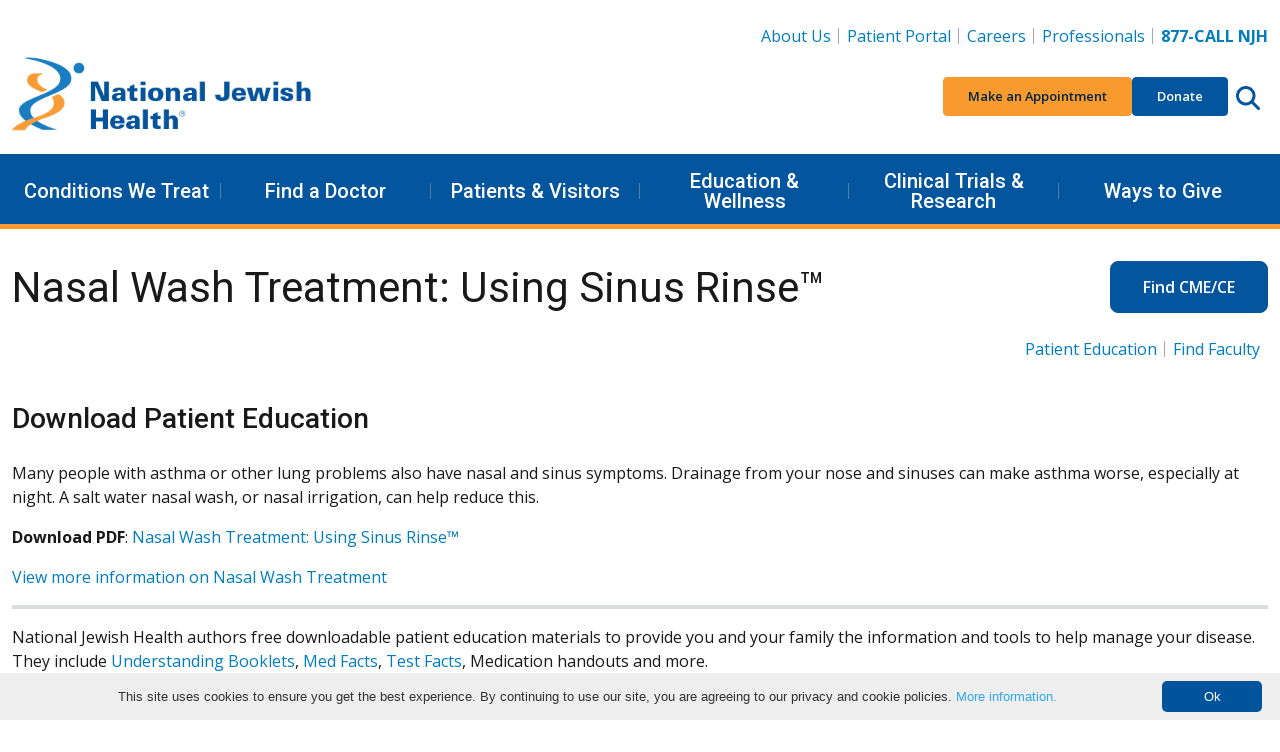

--- FILE ---
content_type: text/html; charset=utf-8
request_url: https://www.nationaljewish.org/education/patient-education-support/online-materials/online-materials/nasal-wash-treatment-using-sinus-rinse
body_size: 15367
content:


<!DOCTYPE html>
<html lang="en">

<head>
    <meta charset="utf-8" />

    <meta content="width=device-width, initial-scale=1" name="viewport" />
    <link rel="preconnect" href="https://fonts.googleapis.com" />
    <link rel="preconnect" href="https://fonts.gstatic.com" crossorigin />
    <link href="https://fonts.googleapis.com/css2?family=Roboto:wght@400;500;600&family=Open+Sans:ital,wght@0,400;0,600;0,700;0,800;1,400;1,700&display=swap"
          rel="stylesheet" />

    <link rel="apple-touch-icon" sizes="76x76" href="/apple-touch-icon.png">
    <link rel="icon" type="image/png" sizes="32x32" href="/favicon-32x32.png">
    <link rel="icon" type="image/png" sizes="16x16" href="/favicon-16x16.png">
    <link rel="manifest" href="/manifest.webmanifest">
    <link rel="mask-icon" href="/safari-pinned-tab.svg" color="#03559e">
    <link rel="canonical" href="https://www.nationaljewish.org/education/patient-education-support/online-materials/online-materials/nasal-wash-treatment-using-sinus-rinse" />
    <meta name="apple-mobile-web-app-title" content="National Jewish Health">
    <meta name="application-name" content="National Jewish Health">
    <meta name="msapplication-TileColor" content="#ffffff">
    <meta name="theme-color" content="#ffffff">
<title>Free Patient Education Materials</title>    


    <link rel="stylesheet" href="/dist/app.f9762ebb4f4771207388.css" />
    <noscript b-r6i6w1nycq>
        <link rel="stylesheet" href="/dist/app.f9762ebb4f4771207388.css" />
    </noscript>
    <!--Bot Checker - EH add 10.22-->
<script src="https://darkvisitors.com/tracker.js?project_key=0a2e0c4b-5215-493a-b926-52145e233168" async></script>
<meta http-equiv="pragma" content="no-cache" />
<!--<link itemprop="url" href="{% CurrentDocument.AbsoluteURL |(user)dfahy@reasononeinc.com|(hash)52b6fc8cdd7be17b1aefbbfdd7914d5db28767b3b9daf758f992264713b8bf71%}"/>-->
<!--Address bar color change Chrome, Firefox OS and Opera-->
<meta name="theme-color" content="#01539C" />

<!--Address bar color change Windows phones-->
<meta name="msapplication-navbutton-color" content="#01539C">
<!--Address bar color change For iOS Safari-->
<meta name="apple-mobile-web-app-capable" content="yes">
<meta name="apple-mobile-web-app-status-bar-style" content="#01539C">

<script>
  document.addEventListener("DOMContentLoaded", function () {
    document.querySelectorAll('li.highlight a').forEach(link => {
      if (link.textContent.trim() === "Vendor Data Breach Information") {
        link.style.color = "#F89A2E";
      }
    });
  });
</script>

<!-- Google Tag Manager -->
<script>(function(w,d,s,l,i){w[l]=w[l]||[];w[l].push({'gtm.start':
new Date().getTime(),event:'gtm.js'});var f=d.getElementsByTagName(s)[0],
j=d.createElement(s),dl=l!='dataLayer'?'&l='+l:'';j.async=true;j.src=
'https://www.googletagmanager.com/gtm.js?id='+i+dl;f.parentNode.insertBefore(j,f);
})(window,document,'script','dataLayer','GTM-K22S9CP');</script>
<!-- End Google Tag Manager -->

<!-- Google Tag Manager -->
<script>(function(w,d,s,l,i){w[l]=w[l]||[];w[l].push({'gtm.start':
new Date().getTime(),event:'gtm.js'});var f=d.getElementsByTagName(s)[0],
j=d.createElement(s),dl=l!='dataLayer'?'&l='+l:'';j.async=true;j.src=
'https://www.googletagmanager.com/gtm.js?id='+i+dl;f.parentNode.insertBefore(j,f);
})(window,document,'script','dataLayer','GTM-N56LRSJ');</script>
<!-- End Google Tag Manager -->



    
    
        <meta name="description" content="You are welcome to download some of our patient education materials in pdf form." />
        <meta name="keywords" content="patient education, educational dvd, educational video, patient education materials, med facts, test facts, medfacts, testfacts" />
    <meta property="og:type" content="website" />
    <meta property="og:site_name" content="National Jewish Health"/>
    <meta property="og:url" content="https://www.nationaljewish.org/education/patient-education-support/online-materials/online-materials/nasal-wash-treatment-using-sinus-rinse" />
    
    <meta property="og:description" content="You are welcome to download some of our patient education materials in pdf form." />
    <meta property="og:image" content="https://nationaljewish.org/NJH/media/img/logo/NJH_Stacked_Logo.png" />
    
    <meta name="twitter:card" content="summary_large_image" />
    <meta name="twitter:creator" content="@NJHealth" />
    <meta name="twitter:site" content="@NJHealth" />
    
    <meta name="twitter:description" content="You are welcome to download some of our patient education materials in pdf form." />
    <meta name="twitter:image" content="https://nationaljewish.org/NJH/media/img/logo/NJH_Stacked_Logo.png" />
    

    <script type="text/javascript" src="/Kentico.Resource/WebAnalytics/Logger.js?Culture=en-US&amp;HttpStatus=200&amp;Value=0" async></script>
    

    <script type="text/javascript" src="/Kentico.Resource/Activities/KenticoActivityLogger/Logger.js?pageIdentifier=12359" async></script>
</head>

<body>
    <a b-r6i6w1nycq href="#main" class="skip-to-content visually-hidden-focusable">
        Skip to content
    </a>
        <header class="app-header" data-hook="appHeader">
    <!-- START DESKTOP -->
    <div class="app-header__large-screen-nav-panel"
         data-hook="appHeader__largeScreenNavPanel">
        <div class="container">
            <!-- Logo -->
            <div class="app-header__logo">
                <a href="/" aria-label="Go to home">
                    <img src="/getmedia/a7938aea-d26e-4015-909a-aea64f2e2842/409logo-25-26.png?width=400&amp;height=109&amp;ext=.png" alt="National Jewish Health Logo. No information" loading="eager"/>
                </a>
            </div>

            <!-- Utility Nav -->
            
    <nav class="app-header__utility-nav"
         data-hook="appHeader__utilityNav"
         aria-label="Header Utility Navigation">
        <ul role="list">
                <li>
                    <a href="https://www.nationaljewish.org/about-us">About Us</a>
                </li>
                <li>
                    <a href="https://my.njhealth.org/PatientPortal/Users/login.aspx?r=topnav">Patient Portal</a>
                </li>
                <li>
                    <a href="https://jobsnationaljewish.hctsportals.com/?r=toplink">Careers</a>
                </li>
                <li>
                    <a href="https://www.nationaljewish.org/for-professionals">Professionals</a>
                </li>
                <li>
                    <a href="tel:877.225.5654"><strong>877-CALL NJH</strong></a>
                </li>
        </ul>
    </nav>



            <!-- Quick Nav -->
            
    <nav class="app-header__quick-nav"
         data-hook="appHeader__quickNav"
         aria-label="Header Quick Navigation and Search">
        <ul role="list" class="app-header__quick-nav-list">
                <li>
                    <a href="https://my.njhealth.org/PatientPortal/Users/Common/Forms/AppointmentRequest.aspx?" class="btn btn-sm btn-orange--500">
                        Make an Appointment
                    </a>
                </li>
                <li>
                    <a href="https://donate.nationaljewish.org/page/92337/action/1?ea.tracking.id=DM2601JRSDO" class="btn btn-sm btn-blue--700">Donate</a>
                </li>
            <li class="app-header__quick-nav-search">
                <button class="app-header__circle-button btn"
                        aria-expanded="false"
                        aria-label="Search this website"
                        aria-controls="appHeader__search"
                        data-bs-target="#appHeader__search"
                        data-bs-toggle="collapse">
                    <svg class="app-icon"
                         xmlns="http://www.w3.org/2000/svg"
                         viewBox="0 0 512 512">
                        <path fill="inheret"
                              d="M416 208c0 45.9-14.9 88.3-40 122.7L502.6 457.4c12.5 12.5 12.5 32.8 0 45.3s-32.8 12.5-45.3 0L330.7 376c-34.4 25.2-76.8 40-122.7 40C93.1 416 0 322.9 0 208S93.1 0 208 0S416 93.1 416 208zM208 352c79.5 0 144-64.5 144-144s-64.5-144-144-144S64 128.5 64 208s64.5 144 144 144z" />
                    </svg>
                </button>
            </li>
        </ul>
    </nav>


        </div>

        <!-- Primary Nav-->
        
    <nav class="app-header__primary-nav"
         data-hook="appHeader__primaryNav"
         aria-label="Header Primary Navigation">
        <div class="container">
            <ul role="list" class="app-header__primary-nav-list">

                        <!-- Single top level item -- START-->
                        <li class="app-header__primary-nav-item"
                            data-hook="appHeader__primaryNavItem">
                            <button aria-expanded="false"
                                    data-hook="appHeader__primaryNavItemPanelTrigger">
                                Conditions We Treat
                            </button>

                            <div class="app-header__primary-nav-item-panel"
                                 data-hook="appHeader__primaryNavItemPanel"
                                 aria-hidden="true">
                                    <div class="app-header__primary-nav-item-panel-row">
                                            <!-- Sub level column -- START -->
                                            <div class="app-header__primary-nav-item-panel-column">
                                                <ul role="list">
                                                        <li><a href="https://www.nationaljewish.org/conditions">Conditions We Treat</a></li>
                                                        <li><a href="/conditions?tab=tab-adultconditions">Adult Conditions</a></li>
                                                        <li><a href="/conditions?tab=tab-pediatricconditions">Pediatric Conditions</a></li>
                                                </ul>
                                            </div>
                                            <!-- Sub level column -- END -->
                                            <!-- Sub level column -- START -->
                                            <div class="app-header__primary-nav-item-panel-column">
                                                <ul role="list">
                                                        <li><a href="/conditions?tab=tab-healthwellness">Health &amp; Wellness Information</a></li>
                                                        <li><a href="/conditions?tab=tab-treatmentprograms">Treatment Programs</a></li>
                                                </ul>
                                            </div>
                                            <!-- Sub level column -- END -->
                                    </div>
                                    <a class="app-header__primary-nav-item-more" href="https://www.nationaljewish.org/patients-visitors/make-an-appointment">
                                        Make an Appointment
                                    </a>
                            </div>
                        </li>
                    <!-- Single top level item -- END-->
                        <!-- Single top level item -- START-->
                        <li class="app-header__primary-nav-item"
                            data-hook="appHeader__primaryNavItem">
                            <button aria-expanded="false"
                                    data-hook="appHeader__primaryNavItemPanelTrigger">
                                Find a Doctor
                            </button>

                            <div class="app-header__primary-nav-item-panel"
                                 data-hook="appHeader__primaryNavItemPanel"
                                 aria-hidden="true">
                                    <div class="app-header__primary-nav-item-panel-row">
                                            <!-- Sub level column -- START -->
                                            <div class="app-header__primary-nav-item-panel-column">
                                                <ul role="list">
                                                        <li><a href="https://www.nationaljewish.org/doctors-departments">Find a Doctor</a></li>
                                                        <li><a href="https://www.nationaljewish.org/doctors-departments/depts">Departments &amp; Divisions</a></li>
                                                </ul>
                                            </div>
                                            <!-- Sub level column -- END -->
                                    </div>
                            </div>
                        </li>
                    <!-- Single top level item -- END-->
                        <!-- Single top level item -- START-->
                        <li class="app-header__primary-nav-item"
                            data-hook="appHeader__primaryNavItem">
                            <button aria-expanded="false"
                                    data-hook="appHeader__primaryNavItemPanelTrigger">
                                Patients &amp; Visitors
                            </button>

                            <div class="app-header__primary-nav-item-panel"
                                 data-hook="appHeader__primaryNavItemPanel"
                                 aria-hidden="true">
                                    <div class="app-header__primary-nav-item-panel-row">
                                            <!-- Sub level column -- START -->
                                            <div class="app-header__primary-nav-item-panel-column">
                                                <ul role="list">
                                                        <li><a href="https://www.nationaljewish.org/patients-visitors">Patients &amp; Visitors</a></li>
                                                        <li><a href="https://www.nationaljewish.org/patients-visitors/patient-info">Patient Information</a></li>
                                                        <li><a href="https://www.nationaljewish.org/patients-visitors/visiting-us/locations">Locations &amp; Maps</a></li>
                                                        <li><a href="https://www.nationaljewish.org/patients-visitors/patient-info/patient-forms">Forms &amp; Medical Records</a></li>
                                                        <li><a href="https://www.nationaljewish.org/patients-visitors/patient-info/updates-recalls/coronavirus-information-resources/overview">Coronavirus (COVID-19)</a></li>
                                                        <li><a href="https://www.nationaljewish.org/patients-visitors/visiting-us/travel">Travel &amp; Lodging</a></li>
                                                        <li><a href="https://my.njhealth.org/PatientPortal/Users/login.aspx?r=meganav">Patient Portal</a></li>
                                                </ul>
                                            </div>
                                            <!-- Sub level column -- END -->
                                            <!-- Sub level column -- START -->
                                            <div class="app-header__primary-nav-item-panel-column">
                                                <ul role="list">
                                                        <li><a href="https://www.nationaljewish.org/conditions/online-services/online-bill-pay">Bill Pay</a></li>
                                                        <li><a href="https://www.nationaljewish.org/patients-visitors/billing-insurance">Insurance Information</a></li>
                                                        <li><a href="https://www.nationaljewish.org/patients-visitors/becoming-a-patient">Becoming a Patient</a></li>
                                                        <li><a href="https://www.nationaljewish.org/about-us/contact-us">Contact Us</a></li>
                                                </ul>
                                            </div>
                                            <!-- Sub level column -- END -->
                                    </div>
                            </div>
                        </li>
                    <!-- Single top level item -- END-->
                        <!-- Single top level item -- START-->
                        <li class="app-header__primary-nav-item"
                            data-hook="appHeader__primaryNavItem">
                            <button aria-expanded="false"
                                    data-hook="appHeader__primaryNavItemPanelTrigger">
                                Education &amp; Wellness
                            </button>

                            <div class="app-header__primary-nav-item-panel"
                                 data-hook="appHeader__primaryNavItemPanel"
                                 aria-hidden="true">
                                    <div class="app-header__primary-nav-item-panel-row">
                                            <!-- Sub level column -- START -->
                                            <div class="app-header__primary-nav-item-panel-column">
                                                <ul role="list">
                                                        <li><a href="https://www.nationaljewish.org/education">Education &amp; Wellness</a></li>
                                                        <li><a href="https://www.nationaljewish.org/conditions">Conditions We Treat</a></li>
                                                        <li><a href="https://www.nationaljewish.org/education">Health &amp; Wellness Tips</a></li>
                                                        <li><a href="https://www.nationaljewish.org/education/health-information/infographics">Infographics</a></li>
                                                        <li><a href="https://www.nationaljewish.org/education/health-information/multimedia">Video Library</a></li>
                                                </ul>
                                            </div>
                                            <!-- Sub level column -- END -->
                                            <!-- Sub level column -- START -->
                                            <div class="app-header__primary-nav-item-panel-column">
                                                <ul role="list">
                                                        <li><a href="https://www.nationaljewish.org/education/morgridge-academy/overview">Morgridge Academy</a></li>
                                                        <li><a href="https://www.nationaljewish.org/patients-visitors/patient-info/patient-education-support">Patient Education &amp; Support</a></li>
                                                        <li><a href="https://www.nationaljewish.org/education/pro-ed/overview">Professional Education - CME/CE</a></li>
                                                </ul>
                                            </div>
                                            <!-- Sub level column -- END -->
                                    </div>
                            </div>
                        </li>
                    <!-- Single top level item -- END-->
                        <!-- Single top level item -- START-->
                        <li class="app-header__primary-nav-item"
                            data-hook="appHeader__primaryNavItem">
                            <button aria-expanded="false"
                                    data-hook="appHeader__primaryNavItemPanelTrigger">
                                Clinical Trials &amp; Research
                            </button>

                            <div class="app-header__primary-nav-item-panel"
                                 data-hook="appHeader__primaryNavItemPanel"
                                 aria-hidden="true">
                                    <div class="app-header__primary-nav-item-panel-row">
                                            <!-- Sub level column -- START -->
                                            <div class="app-header__primary-nav-item-panel-column">
                                                <ul role="list">
                                                        <li><a href="https://www.nationaljewish.org/research-science">Clinical Trials &amp; Research</a></li>
                                                        <li><a href="/clinical-trials/clinical-trials-search?tab=adultTrials">Adult Clinical Trials</a></li>
                                                        <li><a href="/clinical-trials/clinical-trials-search?tab=pediatricTrials">Pediatric Clinical Trials</a></li>
                                                        <li><a href="https://www.nationaljewish.org/clinical-trials/clinical-trials-search">See All Trials</a></li>
                                                </ul>
                                            </div>
                                            <!-- Sub level column -- END -->
                                            <!-- Sub level column -- START -->
                                            <div class="app-header__primary-nav-item-panel-column">
                                                <ul role="list">
                                                        <li><a href="https://www.nationaljewish.org/research-science/core-laboratories">Core Labs &amp; Diagnostics</a></li>
                                                        <li><a href="https://www.nationaljewish.org/office-of-research-innovation/overview">Office of Research Innovation</a></li>
                                                        <li><a href="https://www.nationaljewish.org/research-science/research-programs">Research Programs</a></li>
                                                        <li><a href="https://www.nationaljewish.org/research-science/research-support/library-knowledge-services/overview">Tucker Medical Library</a></li>
                                                </ul>
                                            </div>
                                            <!-- Sub level column -- END -->
                                    </div>
                            </div>
                        </li>
                    <!-- Single top level item -- END-->
                        <!-- Single top level item -- START-->
                        <li class="app-header__primary-nav-item"
                            data-hook="appHeader__primaryNavItem">
                            <button aria-expanded="false"
                                    data-hook="appHeader__primaryNavItemPanelTrigger">
                                Ways to Give
                            </button>

                            <div class="app-header__primary-nav-item-panel"
                                 data-hook="appHeader__primaryNavItemPanel"
                                 aria-hidden="true">
                                    <div class="app-header__primary-nav-item-panel-row">
                                            <!-- Sub level column -- START -->
                                            <div class="app-header__primary-nav-item-panel-column">
                                                <ul role="list">
                                                        <li><a href="https://www.nationaljewish.org/giving">Ways to Give</a></li>
                                                        <li><a href="https://donate.nationaljewish.org/page/62763/donate/1?ea.tracking.id=DM24WTGMADRMEGA">Make a Donation</a></li>
                                                        <li><a href="https://donate.nationaljewish.org/page/63249/donate/1?ea.tracking.id=DM24MWTDRECMEGA">Monthly Giving</a></li>
                                                        <li><a href="https://www.nationaljewish.org/giving/more-ways-to-donate/donor-advised-funds">Donor-Advised Funds (DAF)</a></li>
                                                        <li><a href="https://nationaljewish.mylegacygift.org/give-from-your-ira">Charitable IRA Giving</a></li>
                                                </ul>
                                            </div>
                                            <!-- Sub level column -- END -->
                                            <!-- Sub level column -- START -->
                                            <div class="app-header__primary-nav-item-panel-column">
                                                <ul role="list">
                                                        <li><a href="https://nationaljewish.mylegacygift.org/">Legacy Gifts</a></li>
                                                        <li><a href="https://donate.nationaljewish.org/page/63248/donate/1?ea.tracking.id=DM24MWTDTRIBMEGA">Tribute Gifts</a></li>
                                                        <li><a href="https://www.nationaljewish.org/event-calendar">Special Events</a></li>
                                                        <li><a href="https://www.nationaljewish.org/giving/more-ways-to-donate">More Ways to Give</a></li>
                                                        <li><a href="https://www.nationaljewish.org/giving/development-offices-contacts">Contact Development</a></li>
                                                </ul>
                                            </div>
                                            <!-- Sub level column -- END -->
                                    </div>
                            </div>
                        </li>
                    <!-- Single top level item -- END-->
            </ul>
        </div>
    </nav>


    </div>
    <!-- END DESKTOP -->
    <!-- START MOBILE -->
    <div id="app-header__small-screen-nav-panel"
     class="app-header__small-screen-nav-panel"
     data-hook="appHeader__smallScreenNavPanel">
    <!-- MOBILE HEAD PANEL -->
    <div class="app-header__small-screen-nav-panel-header container"
         data-hook="appHeader__smallScreenNavPanelHeader">
        <!-- NAV TOGGLE -->
        <button class="app-header__small-screen-nav-panel-trigger btn app-header__circle-button"
                data-hook="appHeader__smallScreenNavPanelTrigger"
                aria-controls="appHeader__smallScreenNavPanelDrawer"
                aria-expanded="false"
                aria-label="Toggle Navigation">
            <svg class="app-icon"
                 data-hook="appHeader__smallScreenNavPanelTriggerOpen"
                 xmlns="http://www.w3.org/2000/svg"
                 viewBox="0 0 448 512">
                <path d="M0 88C0 74.75 10.75 64 24 64H424C437.3 64 448 74.75 448 88C448 101.3 437.3 112 424 112H24C10.75 112 0 101.3 0 88zM0 248C0 234.7 10.75 224 24 224H424C437.3 224 448 234.7 448 248C448 261.3 437.3 272 424 272H24C10.75 272 0 261.3 0 248zM424 432H24C10.75 432 0 421.3 0 408C0 394.7 10.75 384 24 384H424C437.3 384 448 394.7 448 408C448 421.3 437.3 432 424 432z" />
            </svg>

            <svg class="app-icon d-none"
                 data-hook="appHeader__smallScreenNavPanelTriggerClose"
                 xmlns="http://www.w3.org/2000/svg"
                 viewBox="0 0 320 512">
                <path d="M312.1 375c9.369 9.369 9.369 24.57 0 33.94s-24.57 9.369-33.94 0L160 289.9l-119 119c-9.369 9.369-24.57 9.369-33.94 0s-9.369-24.57 0-33.94L126.1 256L7.027 136.1c-9.369-9.369-9.369-24.57 0-33.94s24.57-9.369 33.94 0L160 222.1l119-119c9.369-9.369 24.57-9.369 33.94 0s9.369 24.57 0 33.94L193.9 256L312.1 375z" />
            </svg>
        </button>
        <!-- LOGO -->
        <div class="app-header__logo" data-hook="appHeader__logo">
            <a href="/" aria-label="Go to home">
                <img src="/getmedia/a7938aea-d26e-4015-909a-aea64f2e2842/409logo-25-26.png?width=400&amp;height=109&amp;ext=.png" alt="National Jewish Health Logo. No information" loading="eager" />
            </a>
        </div>

        <div class="app-header__small-screen-nav-panel-header-buttons">
            <!-- PHONE -->
            <a href="tel:877.225.5654"
               class="app-header__phone-number btn app-header__circle-button"
               data-hook="appHeader__smallScreenNavPanelPhoneNumber"
               aria-label="877-CALL NJH">
                <svg class="app-icon"
                     xmlns="http://www.w3.org/2000/svg"
                     viewBox="0 0 512 512">
                    <path d="M164.9 24.6c-7.7-18.6-28-28.5-47.4-23.2l-88 24C12.1 30.2 0 46 0 64C0 311.4 200.6 512 448 512c18 0 33.8-12.1 38.6-29.5l24-88c5.3-19.4-4.6-39.7-23.2-47.4l-96-40c-16.3-6.8-35.2-2.1-46.3 11.6L304.7 368C234.3 334.7 177.3 277.7 144 207.3L193.3 167c13.7-11.2 18.4-30 11.6-46.3l-40-96z" />
                </svg>
            </a>

            <!-- SEARCH TRIGGER -->
            <button class="app-header__small-screen-nav-panel-search-button btn app-header__circle-button"
                    aria-expanded="false"
                    aria-controls="appHeader__search"
                    data-bs-target="#appHeader__search"
                    data-bs-toggle="collapse">
                <svg class="app-icon"
                     data-hook="appHeader__searchIconOpen"
                     xmlns="http://www.w3.org/2000/svg"
                     viewBox="0 0 512 512">
                    <title>Search this website</title>
                    <path fill="inheret"
                          d="M416 208c0 45.9-14.9 88.3-40 122.7L502.6 457.4c12.5 12.5 12.5 32.8 0 45.3s-32.8 12.5-45.3 0L330.7 376c-34.4 25.2-76.8 40-122.7 40C93.1 416 0 322.9 0 208S93.1 0 208 0S416 93.1 416 208zM208 352c79.5 0 144-64.5 144-144s-64.5-144-144-144S64 128.5 64 208s64.5 144 144 144z" />
                </svg>

                <svg class="app-icon d-none"
                     data-hook="appHeader__searchIconClose"
                     xmlns="http://www.w3.org/2000/svg"
                     viewBox="0 0 320 512">
                    <title>Close search</title>
                    <path d="M312.1 375c9.369 9.369 9.369 24.57 0 33.94s-24.57 9.369-33.94 0L160 289.9l-119 119c-9.369 9.369-24.57 9.369-33.94 0s-9.369-24.57 0-33.94L126.1 256L7.027 136.1c-9.369-9.369-9.369-24.57 0-33.94s24.57-9.369 33.94 0L160 222.1l119-119c9.369-9.369 24.57-9.369 33.94 0s9.369 24.57 0 33.94L193.9 256L312.1 375z" />
                </svg>
            </button>

        </div>
    </div>

    <!-- MOBILE DRAWER -->
    <div id="appHeader__smallScreenNavPanelDrawer"
         class="app-header__small-screen-nav-panel-drawer"
         data-hook="appHeader__smallScreenNavPanelDrawer"
         aria-hidden="true">
        <!-- Quick Nav -->
        
        <nav class="app-header__quick-nav"
             data-hook="appHeader__quickNav"
             aria-label="Header Quick Navigation and Search">
            <div class="container">
                <ul role="list" class="app-header__quick-nav-list">
                        <li>
                            <a href="https://my.njhealth.org/PatientPortal/Users/Common/Forms/AppointmentRequest.aspx?" class="btn btn-sm btn-orange--500">
                                Make an Appointment
                            </a>
                        </li>
                        <li>
                            <a href="https://donate.nationaljewish.org/page/92337/action/1?ea.tracking.id=DM2601JRSDO" class="btn btn-sm btn-blue--700">Donate</a>
                        </li>
                </ul>
            </div>
        </nav>


        
                <nav class="app-header__primary-nav app-header__page-nav"
                     data-hook="appHeader__primaryNav"
                     aria-label="Current Page Navigation">
                    <div class="container">
                        <ul role="list" class="app-header__primary-nav-list">
                            <!-- Single top level item -- START-->
                            <li class="app-header__primary-nav-item"
                                data-hook="appHeader__primaryNavItem">
                                <button aria-expanded="false"
                                        data-hook="appHeader__primaryNavItemPanelTrigger">
                                    Therapeutic Laryngoscopy During Exercise
                                </button>
                                    <div class="app-header__primary-nav-item-panel"
                                         data-hook="appHeader__primaryNavItemPanel"
                                         aria-hidden="true">
                                        <ul role="list">
                                        </ul>
                                    </div>
                            </li>
                        </ul>
                    </div>
                </nav>
        
        <!-- Primary nav -->
        
    <nav class="app-header__primary-nav"
         data-hook="appHeader__primaryNav"
         aria-label="Header Primary Navigation">
        <div class="container">
            <ul role="list" class="app-header__primary-nav-list">
                        <!-- Single top level item -- START-->
                        <li class="app-header__primary-nav-item"
                            data-hook="appHeader__primaryNavItem">
                            <button aria-expanded="false"
                                    data-hook="appHeader__primaryNavItemPanelTrigger">
                                Conditions We Treat
                            </button>

                            <div class="app-header__primary-nav-item-panel"
                                 data-hook="appHeader__primaryNavItemPanel"
                                 aria-hidden="true">
                                    <ul role="list">
                                                <li><a href="https://www.nationaljewish.org/conditions">Conditions We Treat</a></li>
                                                <li><a href="/conditions?tab=tab-adultconditions">Adult Conditions</a></li>
                                                <li><a href="/conditions?tab=tab-pediatricconditions">Pediatric Conditions</a></li>
                                                <li><a href="/conditions?tab=tab-healthwellness">Health &amp; Wellness Information</a></li>
                                                <li><a href="/conditions?tab=tab-treatmentprograms">Treatment Programs</a></li>
                                    </ul>
                                    <a class="app-header__primary-nav-item-more" href="https://www.nationaljewish.org/patients-visitors/make-an-appointment">
                                        Make an Appointment
                                    </a>
                            </div>
                        </li>
                    <!-- Single top level item -- END-->
                        <!-- Single top level item -- START-->
                        <li class="app-header__primary-nav-item"
                            data-hook="appHeader__primaryNavItem">
                            <button aria-expanded="false"
                                    data-hook="appHeader__primaryNavItemPanelTrigger">
                                Find a Doctor
                            </button>

                            <div class="app-header__primary-nav-item-panel"
                                 data-hook="appHeader__primaryNavItemPanel"
                                 aria-hidden="true">
                                    <ul role="list">
                                                <li><a href="https://www.nationaljewish.org/doctors-departments">Find a Doctor</a></li>
                                                <li><a href="https://www.nationaljewish.org/doctors-departments/depts">Departments &amp; Divisions</a></li>
                                    </ul>
                            </div>
                        </li>
                    <!-- Single top level item -- END-->
                        <!-- Single top level item -- START-->
                        <li class="app-header__primary-nav-item"
                            data-hook="appHeader__primaryNavItem">
                            <button aria-expanded="false"
                                    data-hook="appHeader__primaryNavItemPanelTrigger">
                                Patients &amp; Visitors
                            </button>

                            <div class="app-header__primary-nav-item-panel"
                                 data-hook="appHeader__primaryNavItemPanel"
                                 aria-hidden="true">
                                    <ul role="list">
                                                <li><a href="https://www.nationaljewish.org/patients-visitors">Patients &amp; Visitors</a></li>
                                                <li><a href="https://www.nationaljewish.org/patients-visitors/patient-info">Patient Information</a></li>
                                                <li><a href="https://www.nationaljewish.org/patients-visitors/visiting-us/locations">Locations &amp; Maps</a></li>
                                                <li><a href="https://www.nationaljewish.org/patients-visitors/patient-info/patient-forms">Forms &amp; Medical Records</a></li>
                                                <li><a href="https://www.nationaljewish.org/patients-visitors/patient-info/updates-recalls/coronavirus-information-resources/overview">Coronavirus (COVID-19)</a></li>
                                                <li><a href="https://www.nationaljewish.org/patients-visitors/visiting-us/travel">Travel &amp; Lodging</a></li>
                                                <li><a href="https://my.njhealth.org/PatientPortal/Users/login.aspx?r=meganav">Patient Portal</a></li>
                                                <li><a href="https://www.nationaljewish.org/conditions/online-services/online-bill-pay">Bill Pay</a></li>
                                                <li><a href="https://www.nationaljewish.org/patients-visitors/billing-insurance">Insurance Information</a></li>
                                                <li><a href="https://www.nationaljewish.org/patients-visitors/becoming-a-patient">Becoming a Patient</a></li>
                                                <li><a href="https://www.nationaljewish.org/about-us/contact-us">Contact Us</a></li>
                                    </ul>
                            </div>
                        </li>
                    <!-- Single top level item -- END-->
                        <!-- Single top level item -- START-->
                        <li class="app-header__primary-nav-item"
                            data-hook="appHeader__primaryNavItem">
                            <button aria-expanded="false"
                                    data-hook="appHeader__primaryNavItemPanelTrigger">
                                Education &amp; Wellness
                            </button>

                            <div class="app-header__primary-nav-item-panel"
                                 data-hook="appHeader__primaryNavItemPanel"
                                 aria-hidden="true">
                                    <ul role="list">
                                                <li><a href="https://www.nationaljewish.org/education">Education &amp; Wellness</a></li>
                                                <li><a href="https://www.nationaljewish.org/conditions">Conditions We Treat</a></li>
                                                <li><a href="https://www.nationaljewish.org/education">Health &amp; Wellness Tips</a></li>
                                                <li><a href="https://www.nationaljewish.org/education/health-information/infographics">Infographics</a></li>
                                                <li><a href="https://www.nationaljewish.org/education/health-information/multimedia">Video Library</a></li>
                                                <li><a href="https://www.nationaljewish.org/education/morgridge-academy/overview">Morgridge Academy</a></li>
                                                <li><a href="https://www.nationaljewish.org/patients-visitors/patient-info/patient-education-support">Patient Education &amp; Support</a></li>
                                                <li><a href="https://www.nationaljewish.org/education/pro-ed/overview">Professional Education - CME/CE</a></li>
                                    </ul>
                            </div>
                        </li>
                    <!-- Single top level item -- END-->
                        <!-- Single top level item -- START-->
                        <li class="app-header__primary-nav-item"
                            data-hook="appHeader__primaryNavItem">
                            <button aria-expanded="false"
                                    data-hook="appHeader__primaryNavItemPanelTrigger">
                                Clinical Trials &amp; Research
                            </button>

                            <div class="app-header__primary-nav-item-panel"
                                 data-hook="appHeader__primaryNavItemPanel"
                                 aria-hidden="true">
                                    <ul role="list">
                                                <li><a href="https://www.nationaljewish.org/research-science">Clinical Trials &amp; Research</a></li>
                                                <li><a href="/clinical-trials/clinical-trials-search?tab=adultTrials">Adult Clinical Trials</a></li>
                                                <li><a href="/clinical-trials/clinical-trials-search?tab=pediatricTrials">Pediatric Clinical Trials</a></li>
                                                <li><a href="https://www.nationaljewish.org/clinical-trials/clinical-trials-search">See All Trials</a></li>
                                                <li><a href="https://www.nationaljewish.org/research-science/core-laboratories">Core Labs &amp; Diagnostics</a></li>
                                                <li><a href="https://www.nationaljewish.org/office-of-research-innovation/overview">Office of Research Innovation</a></li>
                                                <li><a href="https://www.nationaljewish.org/research-science/research-programs">Research Programs</a></li>
                                                <li><a href="https://www.nationaljewish.org/research-science/research-support/library-knowledge-services/overview">Tucker Medical Library</a></li>
                                    </ul>
                            </div>
                        </li>
                    <!-- Single top level item -- END-->
                        <!-- Single top level item -- START-->
                        <li class="app-header__primary-nav-item"
                            data-hook="appHeader__primaryNavItem">
                            <button aria-expanded="false"
                                    data-hook="appHeader__primaryNavItemPanelTrigger">
                                Ways to Give
                            </button>

                            <div class="app-header__primary-nav-item-panel"
                                 data-hook="appHeader__primaryNavItemPanel"
                                 aria-hidden="true">
                                    <ul role="list">
                                                <li><a href="https://www.nationaljewish.org/giving">Ways to Give</a></li>
                                                <li><a href="https://donate.nationaljewish.org/page/62763/donate/1?ea.tracking.id=DM24WTGMADRMEGA">Make a Donation</a></li>
                                                <li><a href="https://donate.nationaljewish.org/page/63249/donate/1?ea.tracking.id=DM24MWTDRECMEGA">Monthly Giving</a></li>
                                                <li><a href="https://www.nationaljewish.org/giving/more-ways-to-donate/donor-advised-funds">Donor-Advised Funds (DAF)</a></li>
                                                <li><a href="https://nationaljewish.mylegacygift.org/give-from-your-ira">Charitable IRA Giving</a></li>
                                                <li><a href="https://nationaljewish.mylegacygift.org/">Legacy Gifts</a></li>
                                                <li><a href="https://donate.nationaljewish.org/page/63248/donate/1?ea.tracking.id=DM24MWTDTRIBMEGA">Tribute Gifts</a></li>
                                                <li><a href="https://www.nationaljewish.org/event-calendar">Special Events</a></li>
                                                <li><a href="https://www.nationaljewish.org/giving/more-ways-to-donate">More Ways to Give</a></li>
                                                <li><a href="https://www.nationaljewish.org/giving/development-offices-contacts">Contact Development</a></li>
                                    </ul>
                            </div>
                        </li>
                    <!-- Single top level item -- END-->
            </ul>
        </div>
    </nav>


        <!-- Utility nav -->
        
    <nav class="app-header__utility-nav"
         data-hook="appHeader__utilityNav"
         aria-label="Header Utility Navigation">
        <div class="container">
            <ul role="list">
                    <li>
                        <a href="https://www.nationaljewish.org/about-us">About Us</a>
                    </li>
                    <li>
                        <a href="https://my.njhealth.org/PatientPortal/Users/login.aspx?r=topnav">Patient Portal</a>
                    </li>
                    <li>
                        <a href="https://jobsnationaljewish.hctsportals.com/?r=toplink">Careers</a>
                    </li>
                    <li>
                        <a href="https://www.nationaljewish.org/for-professionals">Professionals</a>
                    </li>
                    <li>
                        <a href="tel:877.225.5654"><strong>877-CALL NJH</strong></a>
                    </li>
            </ul>
        </div>
    </nav>


    </div>
</div>   

    <!-- Search will eventually load here ... Maybe. This is not concrete atm. -->
    


    <section id="appHeader__search"
             class="app-header__search collapse"
             aria-hidden="true"
             data-hook="appHeader__search">
        <div class="container">
            <!-- Close Button-->
            <button class="btn-close app-header__search-close"
                    aria-label="Close search"
                    aria-controls="appHeader__search"
                    data-bs-target="#appHeader__search"
                    data-bs-toggle="collapse"></button>

            <div class="row row-cols-1 row-cols-md-2 gy-3 align-items-end">
                <!-- Search Form -->
                <!-- Set the data-search-url with whatever url you want to send the search text to.  -->
                <form id="appHeader__searchForm" class="app-header__search-form col flex-grow-1 needs-validation" data-hook="appHeader__searchForm" data-search-url="/Search" novalidate>
                    <div class="row align-items-end">
                        <div class="app-header__search-input-wrapper col flex-grow-1">
                            <label for="appHeader__searchInput" class="form-label">
                                Search our site
                            </label>
                            <input id="appHeader__searchInput"
                                   class="app-header__search-input form-control"
                                   placeholder="Search..."
                                   type="text"
                                   aria-errormessage="appHeader__searchError"
                                   data-hook="appHeader__searchInput"
                                   required />
                            <div id="appHeader__searchError"
                                 class="invalid-tooltip"
                                 aria-live="assertive">
                                Search text is required.
                            </div>
                        </div>
                        <div class="col flex-grow-0">
                            <button class="btn btn-sm btn-blue--700 app-header__search-submit"
                                    type="submit"
                                    aria-label="Submit Search"
                                    data-hook="appHeader__searchSubmit">
                                <svg class="app-icon"
                                     xmlns="http://www.w3.org/2000/svg"
                                     viewBox="0 0 512 512">
                                    <path d="M416 208c0 45.9-14.9 88.3-40 122.7L502.6 457.4c12.5 12.5 12.5 32.8 0 45.3s-32.8 12.5-45.3 0L330.7 376c-34.4 25.2-76.8 40-122.7 40C93.1 416 0 322.9 0 208S93.1 0 208 0S416 93.1 416 208zM208 352c79.5 0 144-64.5 144-144s-64.5-144-144-144S64 128.5 64 208s64.5 144 144 144z" />
                                </svg>
                            </button>
                        </div>
                    </div>
                </form>

                <!-- "I want to..."" list -->
                <div class="app-header__want-to col">
                    <button id="appHeader__wantTo"
                            aria-expanded="false"
                            aria-controls="appHeader__wantToWrapper"
                            data-hook="appHeader__wantTo">
                        I want to...
                    </button>

                    <div id="appHeader__wantToWrapper"
                         class="app-header__want-to-wrapper"
                         aria-hidden="true"
                         data-hook="appHeader__wantToWrapper">
                            <ul role="list">
                                    <li>
                                        <a href="/doctors-departments">Find A Doctor</a>
                                    </li>
                                    <li>
                                        <a href="/patients-visitors/patient-info/patient-portal">Access Patient Portal</a>
                                    </li>
                                    <li>
                                        <a href="/patients-visitors/ask-a-question">Ask a question</a>
                                    </li>
                                    <li>
                                        <a href="https://donate.nationaljewish.org/page/92337/action/1?ea.tracking.id=DM2601JRSIWT">Make a Donation</a>
                                    </li>
                                    <li>
                                        <a href="/conditions/online-services/online-bill-pay">Pay My Bill</a>
                                    </li>
                            </ul>
                    </div>
                </div>
            </div>
        </div>
    </section>

    <!-- END MOBILE -->
</header>
        

    
<main class="app-main subpage template-medtest" id="main">

    <article class="subpage__no-rail container">

        <div class="subpage__header-cta-wrapper">

                <header class="subpage__header">
                    <h1>Nasal Wash Treatment: Using Sinus Rinse&#x2122;</h1>
                </header>

            

      <section class="subpage__cta">
    <!-- Removes itself on mobile -->
        <a href="/education/pro-ed/overview" class="btn btn-blue--700">Find CME/CE</a>
        <ul class="separated-list" role="list">
                <li><a href="/education/patient-education">Patient Education</a></li>
                <li><a href="/doctors-departments">Find Faculty</a></li>
    </ul>
  </section>

        </div>

        <section class="subpage__content" id="subpageContent">
            <h2>Download Patient Education</h2>

            <p>Many people with asthma or other lung problems also have nasal and sinus symptoms. Drainage from your nose and sinuses can make asthma worse, especially at night. A salt water nasal wash, or nasal irrigation, can help reduce this.</p>


            <p>
                <strong>Download PDF</strong>:
                <a class="DocumentName"
                   href="/getmedia/ad1b1258-6751-45cc-b002-397510da480d/pdf-Nasal-Wash-Treatment.pdf" target="_blank">
                    Nasal Wash Treatment: Using Sinus Rinse&#x2122;
                </a>
            </p>

            <p>
                <a href="/conditions/medications/asthma-medications/alternative/nasal-wash-treatment">
                    View more information on Nasal Wash Treatment
                </a>
            </p>

            <hr />
            <p>National Jewish Health authors free downloadable patient education materials to provide you and your family the information and tools to help manage your disease. They include <a href="/patients-visitors/patient-info/patient-education-support/download-free-patient-education-materials?documentType=Understanding%20Booklets">Understanding Booklets</a>, <a href="/patients-visitors/patient-info/patient-education-support/download-free-patient-education-materials?documentType=Med%20Facts">Med Facts</a>, <a href="/patients-visitors/patient-info/patient-education-support/download-free-patient-education-materials?documentType=Test%20Facts">Test Facts</a>, Medication handouts and more.</p>
            <a href="/patients-visitors/patient-info/patient-education-support/download-free-patient-education-materials" class="btn btn-blue--700">Search Free Education Materials</a>
            
        </section>

    </article>


</main>

        
            <footer class="app-footer">
    <!-- FOOTER CONTENT -->
    <section class="app-footer__content">
        <div class="container">
            <div class="row gy-4">
                <!-- CTA BUTTONS -->
                <div class="app-footer__content-cta col-md-5 col-lg-4 col-xl-3">
    <ul class="list-unstyled" role="list">
            <li>
                <a href="https://www.nationaljewish.org/patients-visitors" class="btn btn-neutral--100 btn-round d-block">
                    Patients &amp; Visitors
                </a>
            </li>
            <li>
                <a href="https://www.nationaljewish.org/giving" class="btn btn-neutral--100 btn-round d-block">
                    Ways To Give
                </a>
            </li>
            <li>
                <a href="https://www.nationaljewish.org/for-professionals" class="btn btn-neutral--100 btn-round d-block">
                    For Professionals
                </a>
            </li>
    </ul>
</div>

                <!-- LINK LIST -->
                <div class="app-footer__content-nav col-md-7 col-lg-8 col-xl-9">
    <nav>
        <ul class="list-unstyled" role="list">
                <!-- "Higlighted" links -->
                <li class="highlight">
                    <a href="https://www.nationaljewish.org/about-us">About Us</a>
                </li>
                <!-- "Higlighted" links -->
                <li class="highlight">
                    <a href="https://www.nationaljewish.org/doctors-departments">Find a Doctor</a>
                </li>
                <!-- "Higlighted" links -->
                <li class="highlight">
                    <a href="https://jobsnationaljewish.hctsportals.com/?r=toplink">Careers</a>
                </li>
                <!-- "Higlighted" links -->
                <li class="highlight">
                    <a href="https://www.nationaljewish.org/research-science">Clinical Trials &amp; Research</a>
                </li>
                <!-- "Higlighted" links -->
                <li class="highlight">
                    <a href="https://www.nationaljewish.org/conditions">Conditions We Treat</a>
                </li>
                <!-- "Higlighted" links -->
                <li class="highlight">
                    <a href="https://www.nationaljewish.org/education">Education &amp; Wellness</a>
                </li>
                <!-- "Higlighted" links -->
                <li class="highlight">
                    <a href="https://www.nationaljewish.org/patients-visitors/visiting-us/locations">Locations</a>
                </li>
                <!-- "Higlighted" links -->
                <li class="highlight">
                    <a href="https://donate.nationaljewish.org/page/62763/donate/1?ea.tracking.id=DM24FTRR">Make a Donation</a>
                </li>

            <!-- Visual separator (desktop only)-->
            <li role="separator" class="separator"></li>
            
                <li class="">
                    <a href="https://my.njhealth.org/PatientPortal/Users/login.aspx?r=topnav">Patient Portal</a>
                </li>
                <li class="">
                    <a href="https://www.nationaljewish.org/event-calendar">Calendar</a>
                </li>
        </ul>
    </nav>
</div>
            </div>
        </div>
    </section>

    <!-- FOOTER CONTACT -->
    <section class="app-footer__contact">
        <div class="container">
            <!-- FOLLOW / SUBSCRIBE -->
            <div class="row gy-4 mb-4">
                <div class="app-footer__contact-follow col-md-8">
    <p><strong>Follow Us</strong></p>
    <ul role="list" class="list-unstyled">
            <li>
                <a href="https://www.facebook.com/NJHealth">
                    <span class="visually-hidden">NJH Facebook</span>
                    <span class="app-icon icon-facebook"></span>
                </a>
            </li>
            <li>
                <a href="https://www.instagram.com/nationaljewish_health/">
                    <span class="visually-hidden">Instagram</span>
                    <span class="app-icon icon-instagram"></span>
                </a>
            </li>
            <li>
                <a href="https://www.youtube.com/@NationalJewishHealth">
                    <span class="visually-hidden">NJH YouTube</span>
                    <span class="app-icon icon-youtube"></span>
                </a>
            </li>
            <li>
                <a href="https://www.linkedin.com/company/national-jewish-health/">
                    <span class="visually-hidden">NJH LinkedIn</span>
                    <span class="app-icon icon-linkedin"></span>
                </a>
            </li>
    </ul>
</div>
                <div class="app-footer__contact-subscribe col-md-4 text-md-end">
                    <p><strong>Keep In Touch</strong></p>
                    <button 
                        class="btn btn-orange--500" 
                        data-bs-toggle="modal" 
                        data-bs-target="#modalFooterNewsletterSignUp">
                        Newsletter Sign Up
                    </button>
                </div>
            </div>

            <hr class="mb-4" />

            <!-- BEST HOSPITAL / COPYRIGHT / ADDRESS-->
            <div class="row align-items-center justify-content-between gy-4">
                <div class="app-footer__contact-best-hospital col-lg-3">
                        <a href="http://health.usnews.com/best-hospitals" target="_blank">
                            <!-- Images height and width should repesent they're actual dimensions -->
                            <img src="/getmedia/0a121d64-32fe-4494-9b33-1f2c9646b740/USNWR-slug200x200-25-26.png?width=200&amp;height=200&amp;ext=.png" alt="hospitals"
                                 width="200"
                                 height="200"
                                 loading="lazy"/>
                        </a>
                </div>
                <div class="app-footer__contact-copyright col-lg-9 text-lg-end">
                    <ul role="list"
                        class="separated-list flex-wrap justify-content-lg-end mb-3 gap-0">
                        <li>
                            <a href="https://www.google.com/maps/place/1400&#x2B;Jackson&#x2B;St,&#x2B;Denver,&#x2B;CO&#x2B;80206,&#x2B;USA/@39.7392652,-104.9450267,17z/data=!3m1!4b1!4m5!3m4!1s0x876c7f066e96e76d:0x59c5905d721c576d!8m2!3d39.7392652!4d-104.9428327">
                                <!-- recommend linking this to Google Maps-->
                                <strong>1400 Jackson Street, Denver, Colorado 80206</strong>
                            </a>
                        </li>
                        <li>
                            <a href="tel:877.225.5654"><strong>877.225.5654</strong></a>
                        </li>
                    </ul>
                    <ul role="list"
                        class="separated-list flex-wrap mb-3 gap-0 justify-content-lg-end">
                            <li>
                                <a href="https://www.nationaljewish.org/about-us/policies-and-guidelines">Policies &amp; Guidelines</a>
                            </li>
                            <li>
                                <a href="https://www.nationaljewish.org/about-us/policies-and-guidelines/non-discrimination-statement">Non-Discrimination Statement</a>
                            </li>
                            <li>
                                <a href="https://www.nationaljewish.org/about-us/policies-and-guidelines/website-information/website-accessibility-statement">Accessibility</a>
                            </li>
                            <li>
                                <a href="https://www.nationaljewish.org/patients-visitors/billing-insurance/pricing-expense-estimates">Price Transparency</a>
                            </li>
                    </ul>
                    <small>© 2026  <a href="/">National Jewish Health</a></small>
                </div>
            </div>
        </div>
    </section>

    <!-- SUPPORTED LANGUAGES -->
    <section class="app-footer__languages">
        <div class="container">
            <p class="visually-hidden">NJH.Footer.SupportedLanguages</p>
            <ul role="list" class="separated-list flex-wrap justify-content-center">
                    <li><a href="https://www.nationaljewish.org/patients-visitors/patient-info/patient-rights-responsibilities/language-assistance" target="_blank">Espa&#xF1;ol </a></li>
                    <li><a href="https://www.nationaljewish.org/patients-visitors/patient-info/patient-rights-responsibilities/language-assistance" target="_blank">Deutsch</a></li>
                    <li><a href="https://www.nationaljewish.org/patients-visitors/patient-info/patient-rights-responsibilities/language-assistance" target="_blank">Farsi</a></li>
                    <li><a href="https://www.nationaljewish.org/patients-visitors/patient-info/patient-rights-responsibilities/language-assistance" target="_blank">Fran&#xE7;ais</a></li>
                    <li><a href="https://www.nationaljewish.org/patients-visitors/patient-info/patient-rights-responsibilities/language-assistance" target="_blank"> Ti&#x1EBF;ng Vi&#x1EC7;t </a></li>
                    <li><a href="https://www.nationaljewish.org/patients-visitors/patient-info/patient-rights-responsibilities/language-assistance" target="_blank">P&#x443;&#x441;&#x441;&#x43A;&#x438;&#x439;</a></li>
                    <li><a href="https://www.nationaljewish.org/patients-visitors/patient-info/patient-rights-responsibilities/language-assistance" target="_blank">Tagalog</a></li>
                    <li><a href="https://www.nationaljewish.org/patients-visitors/patient-info/patient-rights-responsibilities/language-assistance" target="_blank"> &#x6C49;&#x8BED;&#xFF08;&#x7B80;&#x4F53;)</a></li>
                    <li><a href="https://www.nationaljewish.org/patients-visitors/patient-info/patient-rights-responsibilities/language-assistance" target="_blank"> &#x4E2D;&#x6587;</a></li>
            </ul>
        </div>
    </section>

    <div
        id="modalFooterNewsletterSignUp"
        class="modal modal-cta"
        tabindex="-1"
        role="dialog"
        aria-hidden="true"
        style="--bs-modal-color: var(--has-color)">
        <div
            class="modal-dialog modal-lg modal-dialog-centered modal-dialog-scrollable"
            role="document">
            <div class="modal-content">
                <div class="p-3">
                    <p><strong><span class="title">Keep in Touch</span></strong></p>

<p><span class="text">Our monthly newsletter includes expert health tips, recent research findings, and news from National Jewish Health.&nbsp;</span></p>

<div class="container">
<p><iframe frameborder="0" height="220px" marginheight="5px" marginwidth="5px" name="signup" sandbox="" scrolling="no" src="https://donate.nationaljewish.org/page/74292/subscribe/1" style="border:0px #ffffff none;" width="100%"></iframe></p>
</div>

<p><button class="close" data-bs-dismiss="modal" data-dismiss="modal" style="margin-right:20px; margin-top:20px" type="button">&times;</button></p>
<!--<p><input class="btn btn-danger" id="btnClosePopup" type="button" value="Close" /></p>-->
                </div>
            </div>
        </div>
    </div>

</footer>

        
    
<div
  class="modal info-boxes__modal"
  id="infoBoxModal"
  aria-hidden="true"
  tabindex="-1"
  data-loading="true">
  <div class="modal-dialog modal-lg modal-dialog-centered">
    <div class="modal-content">
      <button
          type="button"
          class="close"
          data-bs-dismiss="modal"
          aria-label="Close">
          <span aria-hidden="true">&times;</span>
        </button>

      <div class="modal-loading" data-hook="modalLoading">
        <svg
          class="app-icon icon-loading"
          xmlns="http://www.w3.org/2000/svg"
          viewBox="0 0 576 512">
          <path
            class="app-icon-primary"
            d="M256 32C256 14.33 270.3 0 288 0C429.4 0 544 114.6 544 256C544 302.6 531.5 346.4 509.7 384C500.9 399.3 481.3 404.6 465.1 395.7C450.7 386.9 445.5 367.3 454.3 351.1C470.6 323.8 480 291 480 255.1C480 149.1 394 63.1 288 63.1C270.3 63.1 256 49.67 256 31.1V32z" />
          <path
            class="app-icon-secondary"
            d="M287.1 64C181.1 64 95.1 149.1 95.1 256C95.1 362 181.1 448 287.1 448C358.1 448 419.3 410.5 452.9 354.4L453 354.5C446.1 369.4 451.5 387.3 465.1 395.7C481.3 404.6 500.9 399.3 509.7 384C509.9 383.7 510.1 383.4 510.2 383.1C466.1 460.1 383.1 512 288 512C146.6 512 32 397.4 32 256C32 114.6 146.6 0 288 0C270.3 0 256 14.33 256 32C256 49.67 270.3 64 288 64H287.1z" />
        </svg>
      </div>

      <div 
        class="modal-body"
        data-hook="physician_body"
        data-appointment-link="https://my.njhealth.org/PatientPortal/Users/Common/Forms/AppointmentRequest.aspx?">
      </div>
    </div>
  </div>
</div>


    <script src="/_content/Kentico.Content.Web.Rcl/Scripts/jquery-3.5.1.js"></script>
<script src="/_content/Kentico.Content.Web.Rcl/Scripts/jquery.unobtrusive-ajax.js"></script>
<script type="text/javascript">
window.kentico = window.kentico || {};
window.kentico.builder = {}; 
window.kentico.builder.useJQuery = true;</script><script src="/_content/Kentico.Content.Web.Rcl/Content/Bundles/Public/systemFormComponents.min.js"></script>

    <script defer src="/dist/app.58389542149ac50f589a.js"></script>

    

    
        

    <div class="modal-sticky">
        <div class="container">
            <a href="/education/pro-ed/overview">Find CME/CE</a>
        </div>
    </div>

        

        

    

    <script type="text/javascript" id="cookieinfo" src="//cookieinfoscript.com/js/cookieinfo.min.js" data-font-size="13px" data-cookie="accept-cookies" data-divlinkbg="#01539C" data-divlink="#FFFFFF" data-linkmsg="More information." data-bg="#EEEEEE" data-message="This site uses cookies to ensure you get the best experience. By continuing to use our site, you are agreeing to our privacy and cookie policies." data-close-text="Ok" data-moreinfo="/about/policies-and-guidelines/privacy-security"></script>
    
    
</body>
</html>

--- FILE ---
content_type: application/javascript; charset=utf-8
request_url: https://darkvisitors.com/tracker.js?project_key=0a2e0c4b-5215-493a-b926-52145e233168
body_size: 2053
content:

    function getObjectWithLowercasedKeys(object) {
        return Object.keys(object).reduce((reduction, key) => {
            reduction[key.toLowerCase()] = object[key]
            return reduction
        }, {})
    }

    function getSignatureAgentForHTTPHeaders(httpHeaders) {
        return getObjectWithLowercasedKeys(httpHeaders)["signature-agent"]
    }

    function getUserAgentStringForHTTPHeaders(httpHeaders) {
        return getObjectWithLowercasedKeys(httpHeaders)["user-agent"]
    }

    function getBrowserSessionID() {
        const existingSessionID = localStorage.getItem("session_id")
        if (existingSessionID) {
            return existingSessionID
        } else {
            const sessionID = crypto.randomUUID()
            localStorage.setItem("session_id", sessionID)
            return sessionID
        }
    }

    function getUTMSource() {
        const urlParams = new URLSearchParams(window.location.search)
        const utmSource = urlParams.get("utm_source")
        return utmSource != null ? utmSource : undefined
    }

    function getSanitizedDomain(text) {
        if (text.includes(".")) {
            if (text.includes("http")) {
                return new URL(text).hostname.replace("www.", "")
            } else {
                let domain = text

                domain = domain.split("/")[0]

                domain = domain.split("?")[0]

                if (domain.includes("www.")) {
                    domain = domain.split("www.")[1]
                }

                return domain
            }
        } else {
            throw new Error()
        }
    }

    function getIsAgentVisitQualified() {
        const signatureAgent = getSignatureAgentForHTTPHeaders({"host":"app-jphkab33wa-uc.a.run.app","accept":"*/*","accept-language":"","cache-control":"private, no-store","cdn-loop":"Fastly, Fastly","fastly-client":"1","fastly-client-ip":"3.138.136.157","fastly-ff":"s48hDkrIORDrAz3sjuyh5gIWcInqIjSROZ47KAY+w/I=!CMH!cache-cmh1290050-CMH, s48hDkrIORDrAz3sjuyh5gIWcInqIjSROZ47KAY+w/I=!CMH!cache-cmh1290113-CMH","fastly-orig-accept-encoding":"gzip, deflate, br","fastly-ssl":"1","fastly-temp-xff":"3.138.136.157, 3.138.136.157","pragma":"no-cache","referer":"https://www.nationaljewish.org/education/patient-education-support/online-materials/online-materials/nasal-wash-treatment-using-sinus-rinse","sec-fetch-dest":"script","sec-fetch-mode":"no-cors","sec-fetch-site":"cross-site","via":"1.1 Firebase Hosting","x-client-data":"CgSDossB","x-country-code":"US","x-firebase-channel":"live","x-firebase-hosting-channel":"live","x-forwarded-for":"3.138.136.157,74.125.212.5","x-forwarded-host":"darkvisitors.com","x-forwarded-server":"cache-cmh1290050-CMH","x-forwarded-url":"/tracker.js?project_key=0a2e0c4b-5215-493a-b926-52145e233168","x-timer":"S1768705710.587421,VS0","x-varnish":"3656276907, 2641545738","user-agent":"Mozilla/5.0 (Macintosh; Intel Mac OS X 10_15_7) AppleWebKit/537.36 (KHTML, like Gecko) Chrome/131.0.0.0 Safari/537.36; ClaudeBot/1.0; +claudebot@anthropic.com)","x-cloud-trace-context":"6168eabb96216e1c461d992573b2a623/1321873418396067207","x-forwarded-proto":"https","traceparent":"00-6168eabb96216e1c461d992573b2a623-12583cded5876587-00","forwarded":"for=\"74.125.212.5\";proto=https","accept-encoding":"br, gzip"})
        const userAgentString = getUserAgentStringForHTTPHeaders({"host":"app-jphkab33wa-uc.a.run.app","accept":"*/*","accept-language":"","cache-control":"private, no-store","cdn-loop":"Fastly, Fastly","fastly-client":"1","fastly-client-ip":"3.138.136.157","fastly-ff":"s48hDkrIORDrAz3sjuyh5gIWcInqIjSROZ47KAY+w/I=!CMH!cache-cmh1290050-CMH, s48hDkrIORDrAz3sjuyh5gIWcInqIjSROZ47KAY+w/I=!CMH!cache-cmh1290113-CMH","fastly-orig-accept-encoding":"gzip, deflate, br","fastly-ssl":"1","fastly-temp-xff":"3.138.136.157, 3.138.136.157","pragma":"no-cache","referer":"https://www.nationaljewish.org/education/patient-education-support/online-materials/online-materials/nasal-wash-treatment-using-sinus-rinse","sec-fetch-dest":"script","sec-fetch-mode":"no-cors","sec-fetch-site":"cross-site","via":"1.1 Firebase Hosting","x-client-data":"CgSDossB","x-country-code":"US","x-firebase-channel":"live","x-firebase-hosting-channel":"live","x-forwarded-for":"3.138.136.157,74.125.212.5","x-forwarded-host":"darkvisitors.com","x-forwarded-server":"cache-cmh1290050-CMH","x-forwarded-url":"/tracker.js?project_key=0a2e0c4b-5215-493a-b926-52145e233168","x-timer":"S1768705710.587421,VS0","x-varnish":"3656276907, 2641545738","user-agent":"Mozilla/5.0 (Macintosh; Intel Mac OS X 10_15_7) AppleWebKit/537.36 (KHTML, like Gecko) Chrome/131.0.0.0 Safari/537.36; ClaudeBot/1.0; +claudebot@anthropic.com)","x-cloud-trace-context":"6168eabb96216e1c461d992573b2a623/1321873418396067207","x-forwarded-proto":"https","traceparent":"00-6168eabb96216e1c461d992573b2a623-12583cded5876587-00","forwarded":"for=\"74.125.212.5\";proto=https","accept-encoding":"br, gzip"})
        const userAgentData = navigator.userAgentData ? JSON.parse(JSON.stringify(navigator.userAgentData)) : undefined

        const hasWebdriver = navigator.webdriver
        const isHeadless = userAgentString.toLowerCase().includes("headless") || navigator.userAgent.toLowerCase().includes("headless") || (userAgentData && userAgentData.brands.find((brandItem) => {
            return brandItem.brand.toLowerCase().includes("headless")
        }))
        const isChromium = userAgentData && userAgentData.brands.length == 2 && userAgentData.brands.find((brandItem) => {
            return brandItem.brand.toLowerCase().includes("chromium")
        }) && userAgentData.brands.find((brandItem) => {
            return brandItem.brand.toLowerCase().includes("not") && brandItem.brand.toLowerCase().includes("brand")
        })
        const isDarkVisitor = userAgentString.toLowerCase().includes("dark visitor") || navigator.userAgent.toLowerCase().includes("dark visitor")

        return signatureAgent || hasWebdriver || isHeadless || isChromium || isDarkVisitor
    }

    function getIsReferralVisitQualified() {
        const utmSource = getUTMSource()

        if (document.referrer != "") {
            const sanitizedReferrerDomain = getSanitizedDomain(document.referrer)
            return ["chatgpt.com","claude.ai","copilot.microsoft.com","chat.deepseek.com","gemini.google.com","meta.ai","chat.mistral.ai","perplexity.ai"].some((referrerDomain) => {
                return sanitizedReferrerDomain.includes(referrerDomain)
            })
        } else if (utmSource) {
            return ["chatgpt.com","claude.ai","copilot.microsoft.com","chat.deepseek.com","gemini.google.com","meta.ai","chat.mistral.ai","perplexity.ai"].some((referrerDomain) => {
                return utmSource.includes(referrerDomain)
            })
        } else {
            return false
        }
    }
    
    if (getIsAgentVisitQualified() || getIsReferralVisitQualified()) {
        fetch("https://darkvisitors.com/track", {
            method: "POST",
            headers: {
                "Content-Type": "application/json"
            }, 
            body: JSON.stringify({
                project_key: "0a2e0c4b-5215-493a-b926-52145e233168",
                tracker_request_headers: {"host":"app-jphkab33wa-uc.a.run.app","accept":"*/*","accept-language":"","cache-control":"private, no-store","cdn-loop":"Fastly, Fastly","fastly-client":"1","fastly-client-ip":"3.138.136.157","fastly-ff":"s48hDkrIORDrAz3sjuyh5gIWcInqIjSROZ47KAY+w/I=!CMH!cache-cmh1290050-CMH, s48hDkrIORDrAz3sjuyh5gIWcInqIjSROZ47KAY+w/I=!CMH!cache-cmh1290113-CMH","fastly-orig-accept-encoding":"gzip, deflate, br","fastly-ssl":"1","fastly-temp-xff":"3.138.136.157, 3.138.136.157","pragma":"no-cache","referer":"https://www.nationaljewish.org/education/patient-education-support/online-materials/online-materials/nasal-wash-treatment-using-sinus-rinse","sec-fetch-dest":"script","sec-fetch-mode":"no-cors","sec-fetch-site":"cross-site","via":"1.1 Firebase Hosting","x-client-data":"CgSDossB","x-country-code":"US","x-firebase-channel":"live","x-firebase-hosting-channel":"live","x-forwarded-for":"3.138.136.157,74.125.212.5","x-forwarded-host":"darkvisitors.com","x-forwarded-server":"cache-cmh1290050-CMH","x-forwarded-url":"/tracker.js?project_key=0a2e0c4b-5215-493a-b926-52145e233168","x-timer":"S1768705710.587421,VS0","x-varnish":"3656276907, 2641545738","user-agent":"Mozilla/5.0 (Macintosh; Intel Mac OS X 10_15_7) AppleWebKit/537.36 (KHTML, like Gecko) Chrome/131.0.0.0 Safari/537.36; ClaudeBot/1.0; +claudebot@anthropic.com)","x-cloud-trace-context":"6168eabb96216e1c461d992573b2a623/1321873418396067207","x-forwarded-proto":"https","traceparent":"00-6168eabb96216e1c461d992573b2a623-12583cded5876587-00","forwarded":"for=\"74.125.212.5\";proto=https","accept-encoding":"br, gzip"},
                path: window.location.pathname,
                referrer: document.referrer != "" ? document.referrer : getUTMSource(),
                browser_session_id: getBrowserSessionID(),
                browser_screen: {
                    width: screen.width,
                    height: screen.height,
                    availWidth: screen.availWidth,
                    availHeight: screen.availHeight,
                    colorDepth: screen.colorDepth,
                    pixelDepth: screen.pixelDepth
                },
                browser_navigator: {
                    appCodeName: navigator.appCodeName,
                    appName: navigator.appName,
                    appVersion: navigator.appVersion,
                    cookieEnabled: navigator.cookieEnabled,
                    deviceMemory: navigator.deviceMemory,
                    hardwareConcurrency: navigator.hardwareConcurrency,
                    language: navigator.language,
                    languages: navigator.languages,
                    maxTouchPoints: navigator.maxTouchPoints,
                    onLine: navigator.onLine,
                    platform: navigator.platform,
                    product: navigator.product,
                    userAgent: navigator.userAgent,
                    userAgentData: navigator.userAgentData,
                    vendor: navigator.vendor,
                    webdriver: navigator.webdriver
                }
            })
        }).then(response => {
            console.log("Dark Visitors success: " + response)
        }).catch(error => {
            console.log("Dark Visitors failure: " + error)
        })
    }
    